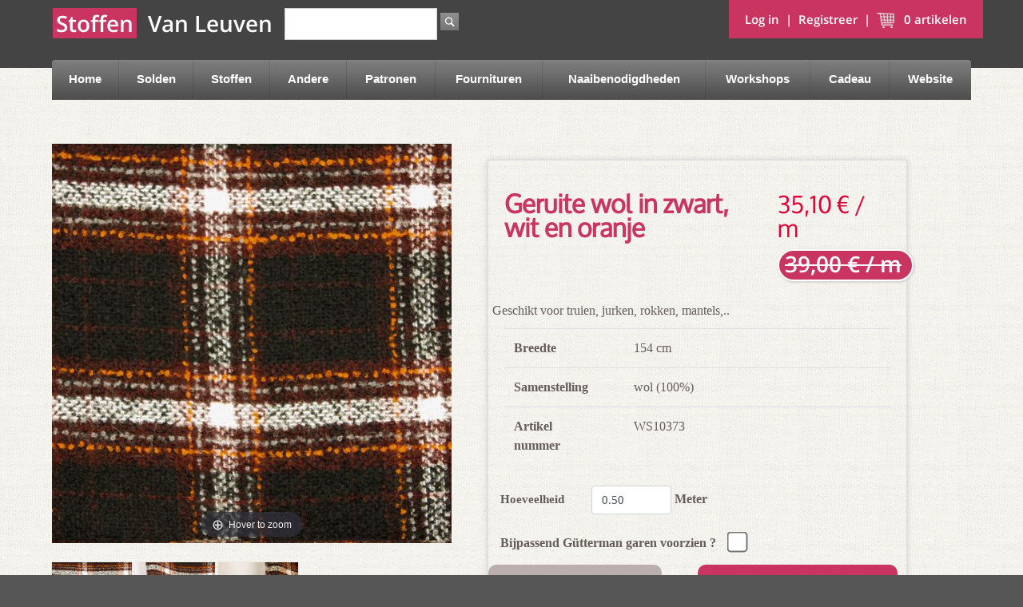

--- FILE ---
content_type: text/html;charset=UTF-8
request_url: https://www.stoffenvanleuven.be/shop/modestoffen/geruite-wol--/10373
body_size: 8968
content:
<!--[if gt IE 8]><!-->
<!--[if IE 8]>
<html class="no-js lt-ie9" lang="en" style="background-color: #555"> <![endif]-->
<!--[if IE 7]>
<html class="no-js lt-ie9 lt-ie8" lang="en" style="background-color: #555"> <![endif]-->
<!--[if lt IE 7]>
<html class="no-js lt-ie9 lt-ie8 lt-ie7" lang="en" style="background-color: #555"> <![endif]-->
<!DOCTYPE HTML>
<html class="no-js" lang="en" style="background-color: #555"> <!--<![endif]-->
<head>
<title>Geruite wol in zwart, wit en oranje</title>
<meta charset="utf-8"/>
<meta http-equiv="X-UA-Compatible" content="IE=edge,chrome=1"/>
<title>Stoffen Van Leuven webshop</title>
<!--<title th:if="${pageTitle == 'TEMPLATE'}" th:remove="tag">
    <title th:inline="text" th:include="${templateName} :: title" />
</title>-->
<meta name="description" content="Stoffen Van Leuven webshop: online verkoop van prachtige stoffen"/>
<meta name="author" content="Stoffen Van Leuven"/>
<meta name="viewport" content="width=device-width, initial-scale=1"/>
<link rel="stylesheet" href="/shop/css/style-2087725553.css?themeConfigId=-2"></link>
<link rel="stylesheet" href="https://use.fontawesome.com/releases/v5.7.0/css/all.css" integrity="sha384-lZN37f5QGtY3VHgisS14W3ExzMWZxybE1SJSEsQp9S+oqd12jhcu+A56Ebc1zFSJ" crossorigin="anonymous">
<link rel="shortcut icon" href="/shop/img/xlogoGroot.jpg.pagespeed.ic.NxWn_HsKAA.webp" type="image/x-icon"/>
<script src="/shop/js/jqueryBootstrap-1960713193.js,qthemeConfigId=-2.pagespeed.jm.olks0jTxcb.js" type="text/javascript"></script>
<span/>
</head>
<body class="locale-nl">
<div class="main">
<div id="notification_bar"></div>
<div id="headerdiv">
<header>
<div id="header_content" class="">
<div id="cart_info">
<a class="account" href="/shop/login">
<span>Log in</span>
</a>
&nbsp;|&nbsp;
<a class="account" href="/shop/register">
<span>Registreer</span>
</a>
&nbsp;|&nbsp;
<a id="cartLink" class="modalcart" href="/shop/cart">
<img src="[data-uri]" alt="Shopping Cart Icon"/>
&nbsp;
<span id="headerCartItemWordSingular_i18n" style="display: none;">artikel</span>
<span id="headerCartItemWordPlural_i18n" style="display: none;">artikelen</span>
<span class="headerCartItemsCount">0</span>
<span class="headerCartItemsCountWord">artikelen</span>
</a>
</div>
<div class="logo">
<div class="logotext row">
<div class="col-xs-6 col-lg-auto">
<span class="kleur "> Stoffen</span> </div>
<div class="col-xs-6 col-lg-auto"> <span class="leuven"> &nbsp; Van Leuven</span>
</div>
</div>
</div>
<!--    <div id="logo"><h1><a th:href="@{/}">The Heat Clinic Home</a></h1></div>  -->
<div id="search">
<form method="GET" action="/shop/search">
<input type="search" class="search" name="q" value=""/>
<input type="submit" id="search_button" value="go"/>
</form>
</div>
<div class="clr"></div>
<div class="container-fluid">
<!--Main Menu HTML Code   -->
<nav class="wsdownmenu clearfix" id="inner-nav">
<label for="wsmainlinks" class="wsdownopener"><i class="fa fa-bars"></i> Menu</label>
<input type="checkbox" id="wsmainlinks" class="wsdexpander"/>
<ul class="wsdown-mobile wsdownmenu-list">
<li class="nav-item" aria-haspopup="false">
<a class="nav-link" href="/shop/">
Home
</a>
</li>
<li class="nav-item" aria-haspopup="false">
<a class="nav-link" href="https://www.stoffenvanleuven.be/shop/stoffen?afprijzing=soldenWinter2026&amp;afprijzing=solden-ribfluweel&amp;afprijzing=actie-punta">
Solden
</a>
</li>
<li class="nav-item" aria-haspopup="false">
<a class="nav-link" href="/shop/stoffen">
Stoffen
</a>
</li>
<li class="nav-item" aria-haspopup="true">
<label for="wsmainlinks-3" class="wsdownopener-sub"></label>
<a class="nav-link" href="/shop/andere">
Andere
</a>
<input type="checkbox" id="wsmainlinks-3" class="wsdexpander"/>
<div class="megamenu clearfix halfmenu">
<div class="container-fluid">
<div class="row" style="padding: 10px;font-size: 2em;">
<a class="nav-link" href="/shop/andere">
Andere
</a>
</div>
<ul class=" row ">
<li class="col-lg-6 col-md-6 col-xs-12 link-list">
<a class="nav-link" href="/shop/diy">
Diy
</a>
</li>
<li class="col-lg-6 col-md-6 col-xs-12 link-list">
<a class="nav-link" href="/shop/kerstcollectie">
Kerstcollectie
</a>
</li>
<li class="col-lg-6 col-md-6 col-xs-12 link-list">
<a class="nav-link" href="/shop/valentijn">
Valentijn
</a>
</li>
<li class="col-lg-6 col-md-6 col-xs-12 link-list">
<a class="nav-link" href="/shop/stoffen/deco/lakenstof">
Lakenstof
</a>
</li>
<li class="col-lg-6 col-md-6 col-xs-12 link-list">
<a class="nav-link" href="/shop/raambekleding">
Raambekleding
</a>
</li>
<li class="col-lg-6 col-md-6 col-xs-12 link-list">
<a class="nav-link" href="/shop/mondmaskers">
Mondmaskers
</a>
</li>
<li class="col-lg-6 col-md-6 col-xs-12 link-list">
<a class="nav-link" href="/shop/stoffen/badstof">
Badstof en Swimwear
</a>
</li>
</ul>
</div>
</div>
</li>
<li class="nav-item" aria-haspopup="true">
<label for="wsmainlinks-4" class="wsdownopener-sub"></label>
<a class="nav-link" href="/shop/patronen">
Patronen
</a>
<input type="checkbox" id="wsmainlinks-4" class="wsdexpander"/>
<div class="megamenu clearfix halfmenu">
<div class="container-fluid">
<div class="row" style="padding: 10px;font-size: 2em;">
<a class="nav-link" href="/shop/patronen">
Patronen
</a>
</div>
<ul class=" row ">
<li class="col-lg-6 col-md-6 col-xs-12 link-list">
<a class="nav-link" href="/shop/magazines">
Magazines
</a>
</li>
<li class="col-lg-6 col-md-6 col-xs-12 link-list">
<a class="nav-link" href="/shop/diverse-patronen">
Diverse patronen
</a>
</li>
<li class="col-lg-6 col-md-6 col-xs-12 link-list">
<a class="nav-link" href="/shop/boeken">
Boeken
</a>
</li>
</ul>
</div>
</div>
</li>
<li class="nav-item" aria-haspopup="true">
<label for="wsmainlinks-5" class="wsdownopener-sub"></label>
<a class="nav-link" href="/shop/fournituren">
Fournituren
</a>
<input type="checkbox" id="wsmainlinks-5" class="wsdexpander"/>
<div class="megamenu clearfix halfmenu">
<div class="container-fluid">
<div class="row" style="padding: 10px;font-size: 2em;">
<a class="nav-link" href="/shop/fournituren">
Fournituren
</a>
</div>
<ul class=" row ">
<li class="col-lg-6 col-md-6 col-xs-12 link-list">
<a class="nav-link" href="/shop/lint&amp;band">
Band
</a>
</li>
<li class="col-lg-6 col-md-6 col-xs-12 link-list">
<a class="nav-link" href="/shop/biais">
Biais
</a>
</li>
<li class="col-lg-6 col-md-6 col-xs-12 link-list">
<a class="nav-link" href="/shop/boordstof">
Boordstof
</a>
</li>
<li class="col-lg-6 col-md-6 col-xs-12 link-list">
<a class="nav-link" href="/shop/d-ringen">
D ringen
</a>
</li>
<li class="col-lg-6 col-md-6 col-xs-12 link-list">
<a class="nav-link" href="/shop/elastiek">
Elastiek
</a>
</li>
<li class="col-lg-6 col-md-6 col-xs-12 link-list">
<a class="nav-link" href="/shop/garen">
Garen
</a>
</li>
<li class="col-lg-6 col-md-6 col-xs-12 link-list">
<a class="nav-link" href="/shop/gespen">
Gespen
</a>
</li>
<li class="col-lg-6 col-md-6 col-xs-12 link-list">
<a class="nav-link" href="/shop/knopen">
Knopen
</a>
</li>
<li class="col-lg-6 col-md-6 col-xs-12 link-list">
<a class="nav-link" href="/shop/musketons">
Musketonhaken
</a>
</li>
<li class="col-lg-6 col-md-6 col-xs-12 link-list">
<a class="nav-link" href="/shop/passanten">
Passanten
</a>
</li>
<li class="col-lg-6 col-md-6 col-xs-12 link-list">
<a class="nav-link" href="/shop/rechthoekige-ringen">
Rechthoekige ringen
</a>
</li>
<li class="col-lg-6 col-md-6 col-xs-12 link-list">
<a class="nav-link" href="/shop/sluitingen">
Sluitingen
</a>
</li>
<li class="col-lg-6 col-md-6 col-xs-12 link-list">
<a class="nav-link" href="/shop/fopspeen-accessoires">
Fopspeen accessoires
</a>
</li>
<li class="col-lg-6 col-md-6 col-xs-12 link-list">
<a class="nav-link" href="/shop/vlieseline">
Vlieseline en banden
</a>
</li>
<li class="col-lg-6 col-md-6 col-xs-12 link-list">
<a class="nav-link" href="/shop/tassenbanden-en-handvaten">
Tassenbanden en handvaten
</a>
</li>
<li class="col-lg-6 col-md-6 col-xs-12 link-list">
<a class="nav-link" href="/shop/applicaties">
Applicaties
</a>
</li>
<li class="col-lg-6 col-md-6 col-xs-12 link-list">
<a class="nav-link" href="/shop/kwastjes">
Kwastjes
</a>
</li>
<li class="col-lg-6 col-md-6 col-xs-12 link-list">
<a class="nav-link" href="/shop/nestelogen">
Nestelogen
</a>
</li>
<li class="col-lg-6 col-md-6 col-xs-12 link-list">
<a class="nav-link" href="/shop/o-ringen">
O ringen
</a>
</li>
<li class="col-lg-6 col-md-6 col-xs-12 link-list">
<a class="nav-link" href="/shop/drukknopen">
Drukknopen
</a>
</li>
<li class="col-lg-6 col-md-6 col-xs-12 link-list">
<a class="nav-link" href="/shop/koordstoppers">
Koordstoppers
</a>
</li>
<li class="col-lg-6 col-md-6 col-xs-12 link-list">
<a class="nav-link" href="/shop/koord-einden">
Koord einden
</a>
</li>
<li class="col-lg-6 col-md-6 col-xs-12 link-list">
<a class="nav-link" href="/shop/koorden-touwen">
Koorden / touwen
</a>
</li>
<li class="col-lg-6 col-md-6 col-xs-12 link-list">
<a class="nav-link" href="/shop/bretelclips--salopette-gespen">
Bretelclips / salopette gespen
</a>
</li>
<li class="col-lg-6 col-md-6 col-xs-12 link-list">
<a class="nav-link" href="/shop/ritstrekkers">
Ritstrekkers
</a>
</li>
<li class="col-lg-6 col-md-6 col-xs-12 link-list">
<a class="nav-link" href="/shop/labels--&amp;--bedeltjes">
Labels &amp; bedeltjes
</a>
</li>
<li class="col-lg-6 col-md-6 col-xs-12 link-list">
<a class="nav-link" href="/shop/paspelband">
Paspelband
</a>
</li>
<li class="col-lg-6 col-md-6 col-xs-12 link-list">
<a class="nav-link" href="/shop/allerlei-fournituren">
Allerlei fournituren
</a>
</li>
<li class="col-lg-6 col-md-6 col-xs-12 link-list">
<a class="nav-link" href="/shop/ritsen">
Ritsen
</a>
</li>
<li class="col-lg-6 col-md-6 col-xs-12 link-list">
<a class="nav-link" href="/shop/reparatiedoek">
Reparatiedoek
</a>
</li>
</ul>
</div>
</div>
</li>
<li class="nav-item" aria-haspopup="true">
<label for="wsmainlinks-6" class="wsdownopener-sub"></label>
<a class="nav-link" href="/shop/naaibenodigdheden">
Naaibenodigdheden
</a>
<input type="checkbox" id="wsmainlinks-6" class="wsdexpander"/>
<div class="megamenu clearfix halfmenu">
<div class="container-fluid">
<div class="row" style="padding: 10px;font-size: 2em;">
<a class="nav-link" href="/shop/naaibenodigdheden">
Naaibenodigdheden
</a>
</div>
<ul class=" row ">
<li class="col-lg-6 col-md-6 col-xs-12 link-list">
<a class="nav-link" href="/shop/naaimachine-trolleys">
Naaimachine trolleys
</a>
</li>
<li class="col-lg-6 col-md-6 col-xs-12 link-list">
<a class="nav-link" href="/shop/tornmesjes">
Tornmesjes
</a>
</li>
<li class="col-lg-6 col-md-6 col-xs-12 link-list">
<a class="nav-link" href="/shop/speldenmagneten--speldenkussen">
Speldenmagneet / speldenkussen
</a>
</li>
<li class="col-lg-6 col-md-6 col-xs-12 link-list">
<a class="nav-link" href="/shop/lijm-en-naaitape">
Lijm en naaitape
</a>
</li>
<li class="col-lg-6 col-md-6 col-xs-12 link-list">
<a class="nav-link" href="/shop/allerlei">
Allerlei
</a>
</li>
<li class="col-lg-6 col-md-6 col-xs-12 link-list">
<a class="nav-link" href="/shop/naaidozen">
Naaidozen
</a>
</li>
<li class="col-lg-6 col-md-6 col-xs-12 link-list">
<a class="nav-link" href="/shop/naalden-en-spelden">
Naalden en spelden
</a>
</li>
<li class="col-lg-6 col-md-6 col-xs-12 link-list">
<a class="nav-link" href="/shop/markeren">
Markeren
</a>
</li>
<li class="col-lg-6 col-md-6 col-xs-12 link-list">
<a class="nav-link" href="/shop/quiltbenodigdheden">
Quiltbenodigdheden
</a>
</li>
<li class="col-lg-6 col-md-6 col-xs-12 link-list">
<a class="nav-link" href="/shop/zoommaat">
Zoommaat
</a>
</li>
<li class="col-lg-6 col-md-6 col-xs-12 link-list">
<a class="nav-link" href="/shop/scharen">
Scharen
</a>
</li>
<li class="col-lg-6 col-md-6 col-xs-12 link-list">
<a class="nav-link" href="/shop/meten">
Meten
</a>
</li>
<li class="col-lg-6 col-md-6 col-xs-12 link-list">
<a class="nav-link" href="/shop/naaimachine-naalden">
Naaimachine naalden
</a>
</li>
<li class="col-lg-6 col-md-6 col-xs-12 link-list">
<a class="nav-link" href="/shop/wonderclips">
Wonderclips
</a>
</li>
<li class="col-lg-6 col-md-6 col-xs-12 link-list">
<a class="nav-link" href="/shop/patroonpapier">
Patroonpapier
</a>
</li>
</ul>
</div>
</div>
</li>
<li class="nav-item" aria-haspopup="false">
<a class="nav-link" href="/shop/workshops">
Workshops
</a>
</li>
<li class="nav-item" aria-haspopup="false">
<a class="nav-link" href="/shop/cadeaubon-en-geschenken">
Cadeau
</a>
</li>
<li class="nav-item" aria-haspopup="false">
<a class="nav-link" href="http://www.stoffenvanleuven.be">
Website
</a>
</li>
</ul>
</nav>
<!--Menu HTML Code-->
</div>
<div class="clr"></div>
</div>
</header>
</div>
<div id="content" class="width_setter group" role="main">
<div>
<script type="application/ld+json">
            {
                "@context": "http://schema.org/",
                "@type": "Product",
                "name": "Geruite wol in zwart, wit en oranje",
                "image": [
                    "https://www.stoffenvanleuven.be/shop/cmsstatic/product/10373.jpg?browse450"
                ],
                "description": "Geschikt voor truien, jurken, rokken, mantels,..",
                "brand": {
                    "@type": "Organization ",
                    "name": "Stoffen Van Leuven"
                },
                "material": "wol",
                "offers": {
                    "@type": "Offer",
                    "priceCurrency": "EUR",
                    "price": "35.10000",
                    
                    "itemCondition": "http://schema.org/NewCondition",
                    "availability": "http://schema.org/InStock",
                    "seller": {
                        "@type": "Organization",
                        "name": "Stoffen Van Leuven"
                    }
                }
            }
        </script>
<div class="row">
<div class="col-md-12">
<section id="" style="  margin-top: 20px;">
<div class="row col-md-12">
<div class="row col-md-6 col-xs-12">
<div class="col-md-12" id="product_main_image">
<div class="app-figure" id="zoom-fig">
<a id="Zoom-1" data-options="zoomPosition: inner" class="MagicZoom" title="" href="https://www.stoffenvanleuven.be/cmsstatic/product/10373.jpg?t=81397">
<img src="https://www.stoffenvanleuven.be/cmsstatic/product/10373.jpg?browse450&t=81397" alt="Geruite wol in zwart, wit en oranje"/>
</a>
</div>
<br/>
<a data-zoom-id="Zoom-1" href="/shop/cmsstatic/product/10373.jpg" class="mz-thumb">
<img width="100" alt="Geruite wol in zwart, wit en oranje" src="https://www.stoffenvanleuven.be/cmsstatic/product/10373.jpg?browse450&t=81397"/>
</a>
<a data-zoom-id="Zoom-1" href="https://www.stoffenvanleuven.be/cmsstatic/product/14697/10373-1.jpg" data-image="https://www.stoffenvanleuven.be/cmsstatic/product/14697/10373-1.jpg?browse450&amp;t=/cmsstatic/product/14697/10373-1.jpg">
<img width="100" alt="Geruite wol in zwart, wit en oranje" src="https://www.stoffenvanleuven.be/cmsstatic/product/14697/10373-1.jpg?browse450&t=81398"/>
</a>
<a data-zoom-id="Zoom-1" href="https://www.stoffenvanleuven.be/cmsstatic/product/14697/10373-2.jpg" data-image="https://www.stoffenvanleuven.be/cmsstatic/product/14697/10373-2.jpg?browse450&amp;t=/cmsstatic/product/14697/10373-2.jpg">
<img width="100" alt="Geruite wol in zwart, wit en oranje" src="https://www.stoffenvanleuven.be/cmsstatic/product/14697/10373-2.jpg?browse450&t=81399"/>
</a>
</div>
<div class="col-md-12 socialmediaButtons">
<script>var sharing_img="https:\/\/www.stoffenvanleuven.be\/shop\/cmsstatic\/product\/10373.jpg?browse450";var sharing_name="Geruite wol in zwart, wit en oranje";var sharing_url="https:\/\/www.stoffenvanleuven.be\/shop\/modestoffen\/geruite-wol--\/10373";</script>
<div>
<button data-type="twitter" type="button" class="btn btn-default btn-twitter social-sharing">
<img src="[data-uri]"/> Tweet
</button>
<button data-type="facebook" type="button" class="btn btn-default btn-facebook social-sharing">
<img src="[data-uri]"/>
Facebook
</button>
<button data-type="google-plus" type="button" class="btn btn-default btn-google-plus social-sharing">
<img src="[data-uri]"/> Google+
</button>
<button data-type="pinterest" type="button" class="btn btn-default btn-pinterest social-sharing">
<img src="[data-uri]"/>
Pinterest
</button>
</div>
</div>
</div>
<div class="col-md-6  col-xs-12 ">
<div id="product_content" class="product_container" style="
                             border: 1px solid #DFDEDE;   box-shadow: 0 0 7px rgba(0, 0, 0, 0.15);">
<div class="row">
<div class="col-md-4">
</div>
<div class="col-md-4">
</div>
<div class="col-md-4">
</div>
</div>
<div class="row" style="margin-top: 10px;">
<h2 style="color: #ca3460;font-weight: bolder;font-size: 2em;" class="col-md-8">Geruite wol in zwart, wit en oranje</h2>
<div class="col-md-4 priceGroep">
<h2>
<div id="price">
<span>
<div id="salePrice" data-type="salePrice" class="sale">35,10 € / m</div>
<div id="retailPrice" data-type="retailPrice" class="has-sale">39,00 € / m</div>
</span>
</div>
</h2>
</div>
</div>
<div class="row" style="margin-top:15px">
<div id="description">Geschikt voor truien, jurken, rokken, mantels,..</div>
<div class="col-12">
<table class="table">
<tr>
<td style="font-weight: bold">Breedte</td>
<td>154 cm</td>
</tr>
<tr>
<td style="font-weight: bold">Samenstelling</td>
<td>
<div>
<span>wol</span>
<span>(100%)</span>
</div>
</td>
</tr>
<tr>
<td style="font-weight: bold">Artikel <br/> nummer</td>
<td style="font-family: serif;">WS10373</td>
</tr>
</table>
</div>
<div class="product-options hidden">
<div id="product-option-data" hidden="hidden" data-product-option-pricing="[]" data-product-options="[]"/>
<ul>
</ul>
</li>
</ul>
<span class="productOptionsSpan centered" style="display: none;"><span>Product optie validatie is gefaald</span></span>
<span class="error centered" style="display: none;"><span>gelieve opties aan te duiden</span></span>
<span class="error errorMessage" style="display: none;"></span>
</div>
<form action="/shop/cart/add" id="addProductForm" method="POST" class="form-inline">
<div class="productActions14697col-12">
<div class="in_cart  hidden">
<a class="fancycart fancybox.ajax big-button gray-button" href="/shop/cart">product in winkelwagen, klik hier om bij te werken</a>
</div>
<div class="add_to_cart form-group row">
<input type="hidden" name="productId" value="14697"/>
<div class="col-12">
<span id="lblQty">Hoeveelheid</span>
<span>
<input type="number" id="qty" name="quantityInMeterOfStuks" class="form-control" step="0.05" min="0.5" value="0.50" style="font-size: 15px"/> <b>Meter</b> <span id="hoeveelheidUitlegDiv"></span>
<input type="hidden" id="inputEenheid" name="inputEenheid" value="1"/>
<input type="hidden" id="referentieEenheid" name="referentieEenheid" value="0.01"/>
</span>
</div>
<div class="col-12" style="font-weight: bold;size: 30px;">
<br/>
<span>Bijpassend Gütterman garen voorzien ? &nbsp; &nbsp;</span>
<input type="checkbox" name="garenVoorzien" class="" style="
                                                        size: 40px;
                                                        transform: scale(2);
                                                    "/>
</div>
<div class="row">
<div class="col-md-6 col-sm-12">
<a href="" class="verderWinkelen big-button gray-button">Verder
winkelen </a>
</div>
<div class="col-md-6 col-sm-12">
<input id="addProductbutton" type="submit" class="addToCart big red" value="In mijn winkelmand "/>
</div>
</div>
</div>
</div>
<input name="csrfToken" type="hidden" value="FFGC-SRKH-7K3V-LKX1-3GX8-89EB-MEAX-NS8W"/></form>
<!--
                                                                        <p>
                                                                            Deel dit stofje met je vrienden:

                                                                        <div class="addthis_toolbox addthis_default_style addthis_32x32_style">
                                                                            <a class="addthis_button_preferred_1"></a>
                                                                            <a class="addthis_button_preferred_2"></a>
                                                                            <a class="addthis_button_preferred_3"></a>
                                                                            <a class="addthis_button_preferred_4"></a>
                                                                            <a class="addthis_button_compact"></a>
                                                                            <a class="addthis_counter addthis_bubble_style"></a>
                                                                        </div>
                                                                        <script type="text/javascript"
                                                                                src="http://s7.addthis.com/js/250/addthis_widget.js#pubid=ra-5006d3e47d6ace5d"></script>
                                                                        </p>-->
</div>
</div>
</div>
</div>
<div class="clearfix"></div>
<div id="products">
<div class="row">
<h2>klanten kochten ook: </h2>
<ul id="crosssale" class="group">
<li class=" col-md-4">
<div class="card productCard" id="product14701">
<div class="card-body">
<div class="image">
<a href="/shop/modestoffen/licht-grijze-geruite-wol-/10377" style="overflow: hidden">
<img class="img-fluid" alt="Stof met grijze ruiten in wolmengeling" src="https://www.stoffenvanleuven.be/cmsstatic/product/10377.jpg?thumbnail&t=81409"/>
<div class="price">
<div data-type="salePrice" class="sale">16,65 € / m</div>
<div data-type="retailPrice" class="has-sale">18,50 € / m</div>
</div>
</a>
</div>
<div>
<span>Stof met grijze ruiten in wolmengeling</span>
</div>
</div>
</div>
</li>
</ul>
</div>
<div class="clearfix"></div>
<div>
<h2>Laatst gezien: </h2>
</div>
<div class="row">
<ul id="laatsteproducts" class="d-flex justify-content-around  flex-row flex-wrap">
<span remove="tag">
</span>
</ul>
</div>
</div>
</section>
</div>
<div class="col-md-12">
<section id="right_column">
<header>Featured Products</header>
<div id="options">
<div class="section">
<blc:related_products productId="${product.id}"/>
<ul id="featured_products" class="group">
</ul>
</div>
</div>
</section>
</div>
</div>
</div>
</div>
<footer class="group">
<div class="width_setter">
<div class="row" style="border-top: 1px solid #BABABA; color: white">
<div class="col-md-4 col-xs-12">
<h2>Gegevens</h2>
<table border="0" style="color: white">
<tbody>
<tr>
<td><strong>Adres</strong> &nbsp; &nbsp; &nbsp; &nbsp; &nbsp; &nbsp; &nbsp; &nbsp; &nbsp; &nbsp;
&nbsp;</td>
<td>Wettersestraat 64&nbsp; &nbsp;</td>
</tr>
<tr>
<td><strong>Gemeente</strong></td>
<td>9260 Schellebelle</td>
</tr>
<tr>
<td><strong>Telefoon</strong></td>
<td>09/366.64.66</td>
</tr>
<tr>
<td><strong>Gsm</strong></td>
<td>0477/51.85.40</td>
</tr>
<tr>
<td><strong>Email</strong></td>
<td><a href="mailto:info@stoffenvanleuven.be">info@stoffenvanleuven.be</a></td>
</tr>
<tr>
<td><strong>IBAN</strong></td>
<td>BE29 001-8012382-64</td>
</tr>
<tr>
<td><strong>BTW&nbsp;nr</strong></td>
<td>0667.795.708&nbsp;</td>
</tr>
</tbody>
</table>
</div>
<div class="col-md-4 col-xs-12">
<h2>Openingstijden winkel</h2>
<p>Bezoek ook onze <a title="Winkel" href="http://www.stoffenvanleuven.be" target="_blank">ruime
winkel</a>
van meer dan 1500 m<sup>2</sup>;</p>
<p>
<span>maandag: gesloten&nbsp;</span><br/><br/><span>dinsdag tot zaterdag : 9u30- 12u00&nbsp;</span><br/><span>en 14u00 - 18u00&nbsp;</span>
<br/><br/><span>zon en feestdagen: gesloten&nbsp;</span>
</p>
</div>
<div class="col-md-4 col-xs-12">
<h2>Algemene voorwaarden</h2>
<div class=" ">
<p>
<a style="color: white;text-decoration: underline" href="/shop/algemene-voorwaarden" class="home">
<span>Algemene voorwaarden</span>
</a>
</p>
</div>
</div>
</div>
</div>
<!--    <blc:bundle name="lib.js"
                mapping-prefix="/js/"
                files="plugins.js,
                       libs/jquery.MetaData.js,
                       libs/jquery.rating.pack.js,
     libs/jquery.bridget.js, libs/jquery.mousewheel.js,libs/jquery.event.drag.js,libs/PreventGhostClick.js,libs/mag.js,libs/mag-jquery.js"/>-->
<script src="/shop/js/lib-1303187698.js,qthemeConfigId=-2.pagespeed.jm.Af9lqunZSF.js" type="text/javascript"></script>
<script src="/shop/js/stvl-1140253935.js,qthemeConfigId=-2.pagespeed.jm.iJ_TATQMkf.js" type="text/javascript"></script>
</footer>
</div>
</body>
</html>